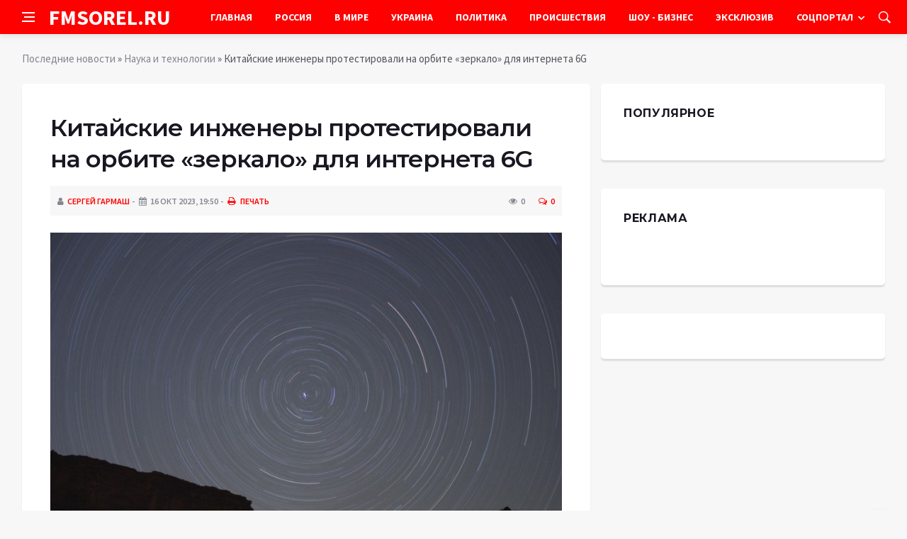

--- FILE ---
content_type: text/html; charset=utf-8
request_url: https://fmsorel.ru/science/23274-kitajskie-inzhenery-protestirovali-na-orbite-zerkalo-dlja-interneta-6g.html
body_size: 9944
content:
<!DOCTYPE html>
<html lang="ru">
<head>
<title>Китайские инженеры протестировали на орбите «зеркало» для интернета 6G » Информационно аналитический портал «FMSOREL.RU»</title>
<meta charset="utf-8">
<meta name="description" content="Фото из открытых источниковУчеными из Сианьского института оптики и точной механики Китайской академии наук проведено успешное тестирование оптической коммутации в космическом пространстве. Спутник">
<meta name="keywords" content="Morning, Сианьского, института, оптики, точной, механики, Китайской, академии, проведено, успешное, тестирование, оптической, источниковУчеными, коммутации, пространстве, Спутник, пересылал, световые">
<link rel="canonical" href="https://fmsorel.ru/science/23274-kitajskie-inzhenery-protestirovali-na-orbite-zerkalo-dlja-interneta-6g.html">
<link rel="alternate" type="application/rss+xml" title="Информационно аналитический портал «FMSOREL.RU» RSS" href="https://fmsorel.ru/rss.xml">
<link rel="alternate" type="application/rss+xml" title="Информационно аналитический портал «FMSOREL.RU» RSS Dzen" href="https://fmsorel.ru/rssdzen.xml">
<link rel="preconnect" href="https://fmsorel.ru/" fetchpriority="high">
<meta property="twitter:title" content="Китайские инженеры протестировали на орбите «зеркало» для интернета 6G » Информационно аналитический портал «FMSOREL.RU»">
<meta property="twitter:url" content="https://fmsorel.ru/science/23274-kitajskie-inzhenery-protestirovali-na-orbite-zerkalo-dlja-interneta-6g.html">
<meta property="twitter:card" content="summary_large_image">
<meta property="twitter:image" content="https://fmsorel.ru/uploads/posts/2023-10/kitajskie-inzhenery-protestirovali-na-orbite-zerkalo-dlja-interneta-6g-1.jpg">
<meta property="twitter:description" content="Фото из открытых источников Учеными из Сианьского института оптики и точной механики Китайской академии наук проведено успешное тестирование оптической коммутации в космическом пространстве. Спутник пересылал световые сигналы, не преобразовывая их в электрические. Как сообщает South China Morning">
<meta property="og:type" content="article">
<meta property="og:site_name" content="Информационно аналитический портал «FMSOREL.RU»">
<meta property="og:title" content="Китайские инженеры протестировали на орбите «зеркало» для интернета 6G » Информационно аналитический портал «FMSOREL.RU»">
<meta property="og:url" content="https://fmsorel.ru/science/23274-kitajskie-inzhenery-protestirovali-na-orbite-zerkalo-dlja-interneta-6g.html">
<meta property="og:image" content="https://fmsorel.ru/uploads/posts/2023-10/kitajskie-inzhenery-protestirovali-na-orbite-zerkalo-dlja-interneta-6g-1.jpg">
<meta property="og:description" content="Фото из открытых источников Учеными из Сианьского института оптики и точной механики Китайской академии наук проведено успешное тестирование оптической коммутации в космическом пространстве. Спутник пересылал световые сигналы, не преобразовывая их в электрические. Как сообщает South China Morning">

<script src="/engine/classes/min/index.php?g=general&amp;v=yukmz"></script>
<script src="/engine/classes/min/index.php?f=engine/classes/js/jqueryui.js,engine/classes/js/dle_js.js,engine/classes/fancybox/fancybox.js&amp;v=yukmz" defer></script>
<script type="application/ld+json">{"@context":"https://schema.org","@graph":[{"@type":"NewsArticle","@context":"https://schema.org/","publisher":{"@type":"Organization","name":"Информационно аналитический портал «FMSOREL.RU»","logo":{"@type":"ImageObject","url":""}},"name":"Китайские инженеры протестировали на орбите «зеркало» для интернета 6G","headline":"Китайские инженеры протестировали на орбите «зеркало» для интернета 6G","mainEntityOfPage":{"@type":"WebPage","@id":"https://fmsorel.ru/science/23274-kitajskie-inzhenery-protestirovali-na-orbite-zerkalo-dlja-interneta-6g.html"},"datePublished":"2023-10-16T19:50:13+03:00","author":{"@type":"Person","name":"Сергей Гармаш","url":"https://fmsorel.ru/user/%D0%A1%D0%B5%D1%80%D0%B3%D0%B5%D0%B9+%D0%93%D0%B0%D1%80%D0%BC%D0%B0%D1%88/"},"image":["https://fmsorel.ru/uploads/posts/2023-10/kitajskie-inzhenery-protestirovali-na-orbite-zerkalo-dlja-interneta-6g-1.jpg"],"description":"Фото из открытых источников Учеными из Сианьского института оптики и точной механики Китайской академии наук проведено успешное тестирование оптической коммутации в космическом пространстве. Спутник пересылал световые сигналы, не преобразовывая их в электрические. Как сообщает South China Morning"},{"@type":"BreadcrumbList","@context":"https://schema.org/","itemListElement":[{"@type":"ListItem","position":1,"item":{"@id":"https://fmsorel.ru/","name":"Последние новости"}},{"@type":"ListItem","position":2,"item":{"@id":"https://fmsorel.ru/science/","name":"Наука и технологии"}},{"@type":"ListItem","position":3,"item":{"@id":"https://fmsorel.ru/science/23274-kitajskie-inzhenery-protestirovali-na-orbite-zerkalo-dlja-interneta-6g.html","name":"Китайские инженеры протестировали на орбите «зеркало» для интернета 6G"}}]}]}</script>
<meta http-equiv='X-UA-Compatible' content='IE=edge,chrome=1'>
<meta name="viewport" content="width=device-width, initial-scale=1, shrink-to-fit=no" />
<link href='https://fonts.googleapis.com/css?family=Montserrat:400,600,700%7CSource+Sans+Pro:400,600,700' rel='stylesheet'>
<link rel="icon" type="image/png" href="/templates/Default/favicons/favicon.png">
<link rel="apple-touch-icon" href="/templates/Default/favicons/touch-icon-iphone.png">
<link rel="apple-touch-icon" sizes="152x152" href="/templates/Default/favicons/touch-icon-ipad.png">
<link rel="apple-touch-icon" sizes="180x180" href="/templates/Default/favicons/touch-icon-iphone-retina.png">
<link rel="apple-touch-icon" sizes="167x167" href="/templates/Default/favicons/touch-icon-ipad-retina.png">
<link rel="stylesheet" href="/templates/Default/css/bootstrap.min.css" />
<link rel="stylesheet" href="/templates/Default/css/font-icons.css" />
<link rel="stylesheet" href="/templates/Default/css/style.css" />
<link rel="stylesheet" href="/templates/Default/css/engine.css" /> 
<!-- Yandex.RTB -->
<script>window.yaContextCb=window.yaContextCb||[]</script>
<script src="https://yandex.ru/ads/system/context.js" async></script>
</head>

<body class="bg-light style-default style-rounded">
 
<div class="content-overlay"></div>

<header class="sidenav" id="sidenav">
	<div class="sidenav__close">
		<button class="sidenav__close-button" id="sidenav__close-button" aria-label="закрыть"><i class="ui-close sidenav__close-icon"></i></button>
	</div>
	<nav class="sidenav__menu-container">
		<ul class="sidenav__menu" role="menubar">
			<li><a href="/" class="sidenav__menu-url">Главная</a></li>
			<li><a href="/russia/" class="sidenav__menu-url">Россия</a></li>
			<li><a href="/world/" class="sidenav__menu-url">В Мире</a></li>
			<li><a href="/ukraine/" class="sidenav__menu-url">Украина</a></li>
			<li><a href="/policy/" class="sidenav__menu-url">Политика</a></li>
			<li><a href="/incidents/" class="sidenav__menu-url">Происшествия</a></li>
			<li><a href="/show-business/" class="sidenav__menu-url">Шоу-Бизнес</a></li>
			<li><a href="/exclusive/" class="sidenav__menu-url">Эксклюзив</a></li>
			<li><a href="/social/" class="sidenav__menu-url">Соцпортал</a></li>
		</ul>
	</nav>
</header>
<main class="main oh" id="main">
	<header class="nav">
		<div class="nav__holder nav--sticky">
			<div class="container relative">
				<div class="flex-parent">
					<button class="nav-icon-toggle" id="nav-icon-toggle" aria-label="Open side menu">
					<span class="nav-icon-toggle__box"><span class="nav-icon-toggle__inner"></span></span>
					</button> 
					<a href="/" class="logo" style="color: #fff;">FMSOREL.RU</a>
					<nav class="flex-child nav__wrap main-menu">
						<ul class="nav__menu">
							<li><a href="/">Главная</a></li>
							<li><a href="/russia/">Россия</a></li>
							<li><a href="/world/">В&nbsp;Мире</a></li>
							<li><a href="/ukraine/">Украина</a></li>
							<li><a href="/policy/">Политика</a></li>
							<li><a href="/incidents/">Происшествия</a></li>
							<li><a href="/show-business/">Шоу&nbsp;-&nbsp;Бизнес</a></li>
							<li><a href="/exclusive/">Эксклюзив</a></li>
							<li class="nav__dropdown">
								<a href="/social/">Соцпортал</a>
								<ul class="nav__dropdown-menu">
									<li class="menu-item menu-item-type-taxonomy"><a href="https://fmsorel.ru/social/goroskop/">Гороскоп</a>

</li><li class="menu-item menu-item-type-taxonomy"><a href="https://fmsorel.ru/social/primeti/">Приметы</a>

</li><li class="menu-item menu-item-type-taxonomy"><a href="https://fmsorel.ru/social/ezoterika/">Эзотерика</a>

</li><li class="menu-item menu-item-type-taxonomy"><a href="https://fmsorel.ru/social/prazdniki/">Праздники</a>

</li><li class="menu-item menu-item-type-taxonomy"><a href="https://fmsorel.ru/social/psihologiya/">Психология</a>

</li><li class="menu-item menu-item-type-taxonomy"><a href="https://fmsorel.ru/social/zdorove/">Здоровье</a>

</li><li class="menu-item menu-item-type-taxonomy"><a href="https://fmsorel.ru/social/dlya-zhenshchin/">Для женщин</a>

</li><li class="menu-item menu-item-type-taxonomy"><a href="https://fmsorel.ru/social/sad-ogorod/">Сад-огород</a>

</li>
								</ul>
							</li>
						</ul>
					</nav>
					<div class="nav__right">
						<div class="nav__right-item nav__search">
							<a href="#" class="nav__search-trigger" id="nav__search-trigger"><i class="ui-search nav__search-trigger-icon"></i></a>
							<div class="nav__search-box" id="nav__search-box">
								<form method="post" class="nav__search-form">
									<input type="hidden" name="do" value="search" />
									<input type="hidden" name="subaction" value="search" />
									<input type="text" placeholder="Поиск по сайту ..." name="story" class="nav__search-input">
									<button type="submit" class="search-button btn btn-lg btn-color btn-button"><i class="ui-search nav__search-icon"></i></button>
								</form>
							</div>
						</div>
					</div>
				</div>
			</div>
		</div>
	</header>
	
	<div class="container">
		<div class="breadcrumbs main-bread">
			<div class="speedbar main-title"><!--<a href="/"><img src="/templates/Default/images/logo.png" /></a>--></div>
		</div>
	</div>
	
	
	<div class="container">
<div class="breadcrumbs">
<div class="speedbar"><a href="https://fmsorel.ru/">Последние новости</a> » <a href="https://fmsorel.ru/science/">Наука и технологии</a> » Китайские инженеры протестировали на орбите «зеркало» для интернета 6G</div>
</div></div>
	
	
	<div class="main-container container" id="main-container">
	    <div class="row">
		    <div class="col-lg-8 blog__content mb-72">
			    
				
				<div class="content-box">
	<article class="entry mb-0">
		<div class="single-post__entry-header entry__header">
			<h1 class="single-post__entry-title mt-0">Китайские инженеры протестировали на орбите «зеркало» для интернета 6G</h1>
			<div class="entry__meta-holder" style="background:#f7f7f7;padding:10px">
				<ul class="entry__meta">
					<li class="entry__meta-date"><i class="fa fa-user"></i><a onclick="ShowProfile('%D0%A1%D0%B5%D1%80%D0%B3%D0%B5%D0%B9+%D0%93%D0%B0%D1%80%D0%BC%D0%B0%D1%88', 'https://fmsorel.ru/user/%D0%A1%D0%B5%D1%80%D0%B3%D0%B5%D0%B9+%D0%93%D0%B0%D1%80%D0%BC%D0%B0%D1%88/', '0'); return false;" href="https://fmsorel.ru/user/%D0%A1%D0%B5%D1%80%D0%B3%D0%B5%D0%B9+%D0%93%D0%B0%D1%80%D0%BC%D0%B0%D1%88/">Сергей Гармаш</a></li>
					<li class="entry__meta-date"><i class="fa fa-calendar"></i>16 окт 2023, 19:50</li>
					<li class="entry__meta-date"><a href="https://fmsorel.ru/science/print:page,1,23274-kitajskie-inzhenery-protestirovali-na-orbite-zerkalo-dlja-interneta-6g.html"><i class="fa fa-print"></i> Печать</a></li>
					
					
				</ul>
				<ul class="entry__meta">
					<li class="entry__meta-views"><i class="ui-eye"></i><span>0</span></li>
					<li class="entry__meta-comments"><a id="dle-comm-link" href="https://fmsorel.ru/science/23274-kitajskie-inzhenery-protestirovali-na-orbite-zerkalo-dlja-interneta-6g.html#comment"><i class="ui-chat-empty"></i>0</a></li>
				</ul>
			</div>
		</div>

		<!-- ADV -->

		<div class="entry__article-wrap">
			<div class="entry__article">
				<div class="full_story"><div align="center"><!--TBegin:https://fmsorel.ru/uploads/posts/2023-10/kitajskie-inzhenery-protestirovali-na-orbite-zerkalo-dlja-interneta-6g-1.jpg|--><a href="https://fmsorel.ru/uploads/posts/2023-10/kitajskie-inzhenery-protestirovali-na-orbite-zerkalo-dlja-interneta-6g-1.jpg" class="highslide" target="_blank"><img src="/uploads/posts/2023-10/thumbs/kitajskie-inzhenery-protestirovali-na-orbite-zerkalo-dlja-interneta-6g-1.jpg" style="max-width:100%;" alt=""></a><!--TEnd--></div><br><span class="img-copy-author">Фото из открытых источников</span><br><b>Учеными из Сианьского института оптики и точной механики Китайской академии наук проведено успешное тестирование оптической коммутации в космическом пространстве. Спутник пересылал световые сигналы, не преобразовывая их в электрические</b>.<br> <br>Как сообщает South China Morning Post, это новый шаг на пути к применению 6G в космических интернет-сервисах. Существующие ныне технологии производят коммутацию через преобразование световых сигналов в электрические. Дальше идет их маршрутизация и обратное преобразование в световые сигналы при прохождении по оптоволоконной сети.<br> <br>Инженерами из Сианя найден способ справиться с этой проблемой, выполняя переключения при помощи устройства, функционирующего как зеркало.<br> <br>Экспериментальное оборудование было отправлено в космос в начале августа на ракете-носителе Y7. По завершении эксперимента технику вернули на Землю, и все перепроверили.<br> <br>Во время земных испытаний прибора выяснилось, что его коммутационная способность равна 40 Гбит/с, что много выше, нежели у действующих современных технологий.</div>
				
				
				<script src="https://yastatic.net/share2/share.js"></script>
				<div class="ya-share2" style="margin: 35px 0px 0px -25px" data-curtain data-size="l" data-services="vkontakte,facebook,odnoklassniki,telegram,twitter,viber,whatsapp,moimir,linkedin,lj,reddit"></div>

			</div>
		</div>

		<!-- ADV -->
		
		<nav class="entry-navigation entry-navigation">
			<div class="clearfix">
				
				<div class="entry-navigation--left">
					<i class="ui-arrow-left"></i>
					<span class="entry-navigation__label">Предыдущая новость</span>
					<div class="entry-navigation__link">
						<a href="https://fmsorel.ru/science/23273-uchenye-dokazali-chto-upotreblenie-zlakov-privodit-k-lishnemu-vesu.html">Ученые доказали, что употребление злаков приводит к лишнему весу</a>
					</div>
				</div>
				
				
				<div class="entry-navigation--right">
					<span class="entry-navigation__label">Следующая новость</span>
					<i class="ui-arrow-right"></i>
					<div class="entry-navigation__link">
						<a href="https://fmsorel.ru/science/23275-v-kostjah-milanskih-bednjakov-xvii-veka-vyjavili-sledy-konopli.html">В костях миланских бедняков XVII века выявили следы конопли</a>
					</div>
				</div>
				
			</div>
		</nav>
		
		<section class="section related-posts mt-40 mb-0">
			<div class="title-wrap title-wrap--line title-wrap--pr">
				<h3 class="section-title"><i class="fa fa-random"></i> Вам также может быть интересно</h3>
			</div>
			<div class="column-count-2">
				<article class="entry thumb--size-1">
	<div class="entry__img-holder thumb__img-holder" style="background-image: url('https://fmsorel.ru/uploads/posts/2023-07/thumbs/south-china-morning-post-kitaj-pervym-v-mire-vvel-detalnye-pravila-regulirovanija-ii-1.jpg');">
	<img src="/uploads/posts/2023-07/thumbs/south-china-morning-post-kitaj-pervym-v-mire-vvel-detalnye-pravila-regulirovanija-ii-1.jpg">
		<div class="bottom-gradient"></div>
		<div class="thumb-text-holder">
			<h2 class="thumb-entry-title"><a href="https://fmsorel.ru/science/20341-south-china-morning-post-kitaj-pervym-v-mire-vvel-detalnye-pravila-regulirovanija-ii.html">South China Morning Post: Китай первым в мире ввел детальные правила регулирования ИИ</a></h2>
		</div>
		<a href="https://fmsorel.ru/science/20341-south-china-morning-post-kitaj-pervym-v-mire-vvel-detalnye-pravila-regulirovanija-ii.html" class="thumb-url"></a>
	</div>
</article><article class="entry thumb--size-1">
	<div class="entry__img-holder thumb__img-holder" style="background-image: url('https://fmsorel.ru/uploads/posts/2023-06/thumbs/v-kitae-sozdan-unikalnyj-radar-chtoby-sledit-za-amerikoj-1.jpg');">
	<img src="/uploads/posts/2023-06/thumbs/v-kitae-sozdan-unikalnyj-radar-chtoby-sledit-za-amerikoj-1.jpg">
		<div class="bottom-gradient"></div>
		<div class="thumb-text-holder">
			<h2 class="thumb-entry-title"><a href="https://fmsorel.ru/science/19614-v-kitae-sozdan-unikalnyj-radar-chtoby-sledit-za-amerikoj.html">В Китае создан уникальный радар, чтобы следить за Америкой</a></h2>
		</div>
		<a href="https://fmsorel.ru/science/19614-v-kitae-sozdan-unikalnyj-radar-chtoby-sledit-za-amerikoj.html" class="thumb-url"></a>
	</div>
</article><article class="entry thumb--size-1">
	<div class="entry__img-holder thumb__img-holder" style="background-image: url('https://fmsorel.ru/uploads/posts/2023-08/thumbs/sovershen-proryv-na-puti-k-sozdaniju-iskusstvennogo-solnca-1.jpg');">
	<img src="/uploads/posts/2023-08/thumbs/sovershen-proryv-na-puti-k-sozdaniju-iskusstvennogo-solnca-1.jpg">
		<div class="bottom-gradient"></div>
		<div class="thumb-text-holder">
			<h2 class="thumb-entry-title"><a href="https://fmsorel.ru/science/21750-sovershen-proryv-na-puti-k-sozdaniju-iskusstvennogo-solnca.html">Совершен прорыв на пути к созданию «искусственного солнца»</a></h2>
		</div>
		<a href="https://fmsorel.ru/science/21750-sovershen-proryv-na-puti-k-sozdaniju-iskusstvennogo-solnca.html" class="thumb-url"></a>
	</div>
</article><article class="entry thumb--size-1">
	<div class="entry__img-holder thumb__img-holder" style="background-image: url('https://fmsorel.ru/uploads/posts/2023-01/thumbs/zachem-japoncam-roboty-tjuleni-da-esche-i-na-marse-1.jpg');">
	<img src="/uploads/posts/2023-01/thumbs/zachem-japoncam-roboty-tjuleni-da-esche-i-na-marse-1.jpg">
		<div class="bottom-gradient"></div>
		<div class="thumb-text-holder">
			<h2 class="thumb-entry-title"><a href="https://fmsorel.ru/science/4688-zachem-japoncam-roboty-tjuleni-da-esche-i-na-marse.html">Зачем японцам роботы-тюлени, да еще и на Марсе</a></h2>
		</div>
		<a href="https://fmsorel.ru/science/4688-zachem-japoncam-roboty-tjuleni-da-esche-i-na-marse.html" class="thumb-url"></a>
	</div>
</article><article class="entry thumb--size-1">
	<div class="entry__img-holder thumb__img-holder" style="background-image: url('https://fmsorel.ru/uploads/posts/2023-08/thumbs/scmp-v-kitae-razrabotana-sistema-ohlazhdenija-dlja-boevyh-lazerov-1.jpg');">
	<img src="/uploads/posts/2023-08/thumbs/scmp-v-kitae-razrabotana-sistema-ohlazhdenija-dlja-boevyh-lazerov-1.jpg">
		<div class="bottom-gradient"></div>
		<div class="thumb-text-holder">
			<h2 class="thumb-entry-title"><a href="https://fmsorel.ru/science/21173-scmp-v-kitae-razrabotana-sistema-ohlazhdenija-dlja-boevyh-lazerov.html">SCMP: в Китае разработана система охлаждения для боевых лазеров</a></h2>
		</div>
		<a href="https://fmsorel.ru/science/21173-scmp-v-kitae-razrabotana-sistema-ohlazhdenija-dlja-boevyh-lazerov.html" class="thumb-url"></a>
	</div>
</article><article class="entry thumb--size-1">
	<div class="entry__img-holder thumb__img-holder" style="background-image: url('http://a.planet-today.ru/media/k2/items/cache/8d013cdf83e56dd644eaa80902a2bfd5_XL.jpg');">
	<img src="http://a.planet-today.ru/media/k2/items/cache/8d013cdf83e56dd644eaa80902a2bfd5_XL.jpg">
		<div class="bottom-gradient"></div>
		<div class="thumb-text-holder">
			<h2 class="thumb-entry-title"><a href="https://fmsorel.ru/science/22071-scmp-v-knr-sozdano-ustrojstvo-dlja-magnitnogo-zahvata-obektov-v-kosmose.html">SCMP: в КНР создано устройство для магнитного захвата объектов в космосе</a></h2>
		</div>
		<a href="https://fmsorel.ru/science/22071-scmp-v-knr-sozdano-ustrojstvo-dlja-magnitnogo-zahvata-obektov-v-kosmose.html" class="thumb-url"></a>
	</div>
</article><article class="entry thumb--size-1">
	<div class="entry__img-holder thumb__img-holder" style="background-image: url('https://fmsorel.ru/uploads/posts/2023-08/thumbs/kitajcy-uspeshno-ispytali-samuju-moschnuju-v-mire-pushku-gaussa-1.jpg');">
	<img src="/uploads/posts/2023-08/thumbs/kitajcy-uspeshno-ispytali-samuju-moschnuju-v-mire-pushku-gaussa-1.jpg">
		<div class="bottom-gradient"></div>
		<div class="thumb-text-holder">
			<h2 class="thumb-entry-title"><a href="https://fmsorel.ru/science/21691-kitajcy-uspeshno-ispytali-samuju-moschnuju-v-mire-pushku-gaussa.html">Китайцы успешно испытали самую мощную в мире пушку Гаусса</a></h2>
		</div>
		<a href="https://fmsorel.ru/science/21691-kitajcy-uspeshno-ispytali-samuju-moschnuju-v-mire-pushku-gaussa.html" class="thumb-url"></a>
	</div>
</article><article class="entry thumb--size-1">
	<div class="entry__img-holder thumb__img-holder" style="background-image: url('https://fmsorel.ru/uploads/posts/2023-04/kitaj-postavil-zelenskomu-ultimatum-o-mire-v-ukraine-1.png');">
	<img src="/uploads/posts/2023-04/kitaj-postavil-zelenskomu-ultimatum-o-mire-v-ukraine-1.png">
		<div class="bottom-gradient"></div>
		<div class="thumb-text-holder">
			<h2 class="thumb-entry-title"><a href="https://fmsorel.ru/exclusive/17220-kitaj-postavil-zelenskomu-ultimatum-o-mire-v-ukraine.html">Китай поставил Зеленскому ультиматум о мире в Украине</a></h2>
		</div>
		<a href="https://fmsorel.ru/exclusive/17220-kitaj-postavil-zelenskomu-ultimatum-o-mire-v-ukraine.html" class="thumb-url"></a>
	</div>
</article><article class="entry thumb--size-1">
	<div class="entry__img-holder thumb__img-holder" style="background-image: url('https://fmsorel.ru/uploads/posts/2023-03/thumbs/fizikam-vpervye-udalos-nabljudat-otrazhenie-jelektromagnitnoj-volny-vo-vremeni-1.jpg');">
	<img src="/uploads/posts/2023-03/thumbs/fizikam-vpervye-udalos-nabljudat-otrazhenie-jelektromagnitnoj-volny-vo-vremeni-1.jpg">
		<div class="bottom-gradient"></div>
		<div class="thumb-text-holder">
			<h2 class="thumb-entry-title"><a href="https://fmsorel.ru/science/13485-fizikam-vpervye-udalos-nabljudat-otrazhenie-jelektromagnitnoj-volny-vo-vremeni.html">Физикам впервые удалось наблюдать отражение электромагнитной волны во времени</a></h2>
		</div>
		<a href="https://fmsorel.ru/science/13485-fizikam-vpervye-udalos-nabljudat-otrazhenie-jelektromagnitnoj-volny-vo-vremeni.html" class="thumb-url"></a>
	</div>
</article><article class="entry thumb--size-1">
	<div class="entry__img-holder thumb__img-holder" style="background-image: url('https://fmsorel.ru/uploads/posts/2023-09/thumbs/v-knr-ispytali-innovacionnuju-sistemu-obnaruzhenija-submarin-1.jpg');">
	<img src="/uploads/posts/2023-09/thumbs/v-knr-ispytali-innovacionnuju-sistemu-obnaruzhenija-submarin-1.jpg">
		<div class="bottom-gradient"></div>
		<div class="thumb-text-holder">
			<h2 class="thumb-entry-title"><a href="https://fmsorel.ru/science/21887-v-knr-ispytali-innovacionnuju-sistemu-obnaruzhenija-submarin.html">В КНР испытали инновационную систему обнаружения субмарин</a></h2>
		</div>
		<a href="https://fmsorel.ru/science/21887-v-knr-ispytali-innovacionnuju-sistemu-obnaruzhenija-submarin.html" class="thumb-url"></a>
	</div>
</article><article class="entry thumb--size-1">
	<div class="entry__img-holder thumb__img-holder" style="background-image: url('http://369.planet-today.ru/media/k2/items/cache/11f638f4d39cb76bc108c52ce284ea7a_XL.jpg');">
	<img src="http://369.planet-today.ru/media/k2/items/cache/11f638f4d39cb76bc108c52ce284ea7a_XL.jpg">
		<div class="bottom-gradient"></div>
		<div class="thumb-text-holder">
			<h2 class="thumb-entry-title"><a href="https://fmsorel.ru/science/21136-v-kitae-zarabotal-zavod-po-proizvodstvu-iskusstvennogo-mjasa.html">В Китае заработал завод по производству искусственного мяса</a></h2>
		</div>
		<a href="https://fmsorel.ru/science/21136-v-kitae-zarabotal-zavod-po-proizvodstvu-iskusstvennogo-mjasa.html" class="thumb-url"></a>
	</div>
</article><article class="entry thumb--size-1">
	<div class="entry__img-holder thumb__img-holder" style="background-image: url('https://fmsorel.ru/uploads/posts/2023-04/thumbs/kitajskie-uchenye-sobirajut-cheloveka-iz-iskusstvennyh-organov-vkljuchaja-kozhu-1.jpg');">
	<img src="/uploads/posts/2023-04/thumbs/kitajskie-uchenye-sobirajut-cheloveka-iz-iskusstvennyh-organov-vkljuchaja-kozhu-1.jpg">
		<div class="bottom-gradient"></div>
		<div class="thumb-text-holder">
			<h2 class="thumb-entry-title"><a href="https://fmsorel.ru/science/18099-kitajskie-uchenye-sobirajut-cheloveka-iz-iskusstvennyh-organov-vkljuchaja-kozhu.html">Китайские ученые собирают человека из искусственных органов, включая кожу</a></h2>
		</div>
		<a href="https://fmsorel.ru/science/18099-kitajskie-uchenye-sobirajut-cheloveka-iz-iskusstvennyh-organov-vkljuchaja-kozhu.html" class="thumb-url"></a>
	</div>
</article>
			</div>
		</section>
		
	</article>
	<div class="entry-comments" id="com-list">
		
		<!--dlecomments-->
		<!--dlenavigationcomments-->
	</div>
	<!--dleaddcomments-->
</div>
			</div>
			<aside class="col-lg-4 sidebar sidebar--right">
	<aside class="widget widget-rating-posts">
		<h4 class="widget-title">Популярное</h4>
		
	</aside>
	<aside class="widget">
		<h4 class="widget-title">Реклама</h4>
		<div class="entry__tags">
			<!--9c3d3466--><!--9c3d3466--><!--24b55d8a--><!--24b55d8a-->
			<br />
			<!-- ADV -->
		</div>
	</aside>
	<aside class="widget" id="custom_html-3">
		<div class="entry__tags" style="margin-top: 0">
			<!-- ADV -->
		</div>
	</aside>
</aside>
		</div>
	</div>
	
	    <footer class="footer footer--dark" id="stop_id">
		<div class="footer-soc">
			<div class="container">
				<div class="socials socials--medium mb-0 pb-0" style="float:none;margin:0 auto;display:block;width:100%">
					<script src="https://yastatic.net/share2/share.js"></script>
					<div class="ya-share2 footer-social" data-curtain data-size="l" data-services="vkontakte,facebook,odnoklassniki,telegram,twitter,viber,whatsapp,moimir,linkedin,lj,reddit"></div>
				</div>
			</div>
		</div>
		<div class="container">
			<div class="footer__widgets">
				<div class="row">
					<div class="col-lg-3 col-md-6" style="-webkit-box-flex: 0; -ms-flex: 0 0 100%; flex: 0 0 100%; max-width: 100%; text-align: center;">
						<aside class="widget widget-logo">
							<p class="mt-8 mb-0" style="margin-top: 20px;">Использование любых материалов, размещённых на сайте, разрешается при условии активной ссылки на наш сайт.</p>
							<p>При копировании материалов для интернет-изданий – обязательна прямая открытая для поисковых систем гиперссылка. Ссылка должна быть размещена в независимости от полного либо частичного использования материалов. Гиперссылка (для интернет- изданий) – должна быть размещена в подзаголовке или в первом абзаце материала.</p>
							<p>Все материалы, содержащиеся на веб-сайте fmsorel.ru, защищены законом об авторском праве. Фотографии и прочие материалы являются собственностью их авторов и представлены исключительно для некоммерческого использования и ознакомления , если не указано иное. Несанкционированное использование таких материалов может нарушать закон об авторском праве, торговой марке и другие законы.</p>
							<p class="copyright mb-0" style="margin-top: 0;">Учредитель: ООО «Издательская группа «Объединенная Европа».</p>
							<br />
							<p class="copyright mb-0" style="margin-top: 0;">Copyright &copy; 2013 - 2023, ИА «FMSOREL.RU». Все права защищены.</p>
						</aside>
					</div>
				</div>
			</div>
		</div>
	</footer>
	
	<div id="back-to-top">
		<a href="#top" aria-label="Go to top"><i class="ui-arrow-up"></i></a>
	</div>
</main>

<script type='text/javascript'>
/* <![CDATA[ */
var q2w3_sidebar_options = [{"sidebar":"sidebar-1","margin_top":70,"margin_bottom":0,"stop_id":"stop_id","screen_max_width":0,"screen_max_height":0,"width_inherit":false,"refresh_interval":1500,"window_load_hook":false,"disable_mo_api":false,"widgets":["custom_html-3"]}];
/* ]]> */
</script>
<script src='/templates/Default/js/q2w3-fixed-widget.min.js'></script>
<script src="/templates/Default/js/bootstrap.min.js"></script>
<script src="/templates/Default/js/easing.min.js"></script>
<script src="/templates/Default/js/owl-carousel.min.js"></script>
<script src="/templates/Default/js/flickity.pkgd.min.js"></script>
<script src="/templates/Default/js/jquery.newsTicker.min.js"></script>  
<script src="/templates/Default/js/modernizr.min.js"></script>
<script src="/templates/Default/js/scripts.js"></script>
<script>
<!--
var dle_root       = '/';
var dle_admin      = '';
var dle_login_hash = '48ded4d5bf31078fbc523a58a49bc6f768cb5293';
var dle_group      = 5;
var dle_link_type  = 1;
var dle_skin       = 'Default';
var dle_wysiwyg    = 0;
var dle_min_search = '4';
var dle_act_lang   = ["Подтвердить", "Отмена", "Вставить", "Отмена", "Сохранить", "Удалить", "Загрузка. Пожалуйста, подождите..."];
var menu_short     = 'Быстрое редактирование';
var menu_full      = 'Полное редактирование';
var menu_profile   = 'Просмотр профиля';
var menu_send      = 'Отправить сообщение';
var menu_uedit     = 'Админцентр';
var dle_info       = 'Информация';
var dle_confirm    = 'Подтверждение';
var dle_prompt     = 'Ввод информации';
var dle_req_field  = ["Заполните поле с именем", "Заполните поле с сообщением", "Заполните поле с темой сообщения"];
var dle_del_agree  = 'Вы действительно хотите удалить? Данное действие невозможно будет отменить';
var dle_spam_agree = 'Вы действительно хотите отметить пользователя как спамера? Это приведёт к удалению всех его комментариев';
var dle_c_title    = 'Отправка жалобы';
var dle_complaint  = 'Укажите текст Вашей жалобы для администрации:';
var dle_mail       = 'Ваш e-mail:';
var dle_big_text   = 'Выделен слишком большой участок текста.';
var dle_orfo_title = 'Укажите комментарий для администрации к найденной ошибке на странице:';
var dle_p_send     = 'Отправить';
var dle_p_send_ok  = 'Уведомление успешно отправлено';
var dle_save_ok    = 'Изменения успешно сохранены. Обновить страницу?';
var dle_reply_title= 'Ответ на комментарий';
var dle_tree_comm  = '0';
var dle_del_news   = 'Удалить статью';
var dle_sub_agree  = 'Вы действительно хотите подписаться на комментарии к данной публикации?';
var dle_unsub_agree  = 'Вы действительно хотите отписаться от комментариев к данной публикации?';
var dle_captcha_type  = '0';
var dle_share_interesting  = ["Поделиться ссылкой на выделенный текст", "Twitter", "Facebook", "Вконтакте", "Прямая ссылка:", "Нажмите правой клавишей мыши и выберите «Копировать ссылку»"];
var DLEPlayerLang     = {prev: 'Предыдущий',next: 'Следующий',play: 'Воспроизвести',pause: 'Пауза',mute: 'Выключить звук', unmute: 'Включить звук', settings: 'Настройки', enterFullscreen: 'На полный экран', exitFullscreen: 'Выключить полноэкранный режим', speed: 'Скорость', normal: 'Обычная', quality: 'Качество', pip: 'Режим PiP'};
var DLEGalleryLang    = {CLOSE: 'Закрыть (Esc)', NEXT: 'Следующее изображение', PREV: 'Предыдущее изображение', ERROR: 'Внимание! Обнаружена ошибка', IMAGE_ERROR: 'Не удалось загрузить изображение', TOGGLE_SLIDESHOW: 'Просмотр слайдшоу',TOGGLE_FULLSCREEN: 'Полноэкранный режим', TOGGLE_THUMBS: 'Включить / Выключить уменьшенные копии', ITERATEZOOM: 'Увеличить / Уменьшить', DOWNLOAD: 'Скачать изображение' };
var DLEGalleryMode    = 1;
var DLELazyMode       = 0;
var allow_dle_delete_news   = false;

jQuery(function($){
					setTimeout(function() {
						$.get(dle_root + "engine/ajax/controller.php?mod=adminfunction", { 'id': '23274', action: 'newsread', user_hash: dle_login_hash });
					}, 5000);
});
//-->
</script>

<!-- Yandex.Metrika counter -->
<script type="text/javascript" >
   (function(m,e,t,r,i,k,a){m[i]=m[i]||function(){(m[i].a=m[i].a||[]).push(arguments)};
   m[i].l=1*new Date();
   for (var j = 0; j < document.scripts.length; j++) {if (document.scripts[j].src === r) { return; }}
   k=e.createElement(t),a=e.getElementsByTagName(t)[0],k.async=1,k.src=r,a.parentNode.insertBefore(k,a)})
   (window, document, "script", "https://mc.yandex.ru/metrika/tag.js", "ym");

   ym(91833500, "init", {
        clickmap:true,
        trackLinks:true,
        accurateTrackBounce:true
   });
</script>
<noscript><div><img src="https://mc.yandex.ru/watch/91833500" style="position:absolute; left:-9999px;" alt="" /></div></noscript>
<!-- /Yandex.Metrika counter -->

<script defer src="https://static.cloudflareinsights.com/beacon.min.js/vcd15cbe7772f49c399c6a5babf22c1241717689176015" integrity="sha512-ZpsOmlRQV6y907TI0dKBHq9Md29nnaEIPlkf84rnaERnq6zvWvPUqr2ft8M1aS28oN72PdrCzSjY4U6VaAw1EQ==" data-cf-beacon='{"version":"2024.11.0","token":"b4d9931c43914a12bd1aa5f7e10c971e","r":1,"server_timing":{"name":{"cfCacheStatus":true,"cfEdge":true,"cfExtPri":true,"cfL4":true,"cfOrigin":true,"cfSpeedBrain":true},"location_startswith":null}}' crossorigin="anonymous"></script>
</body>
</html>